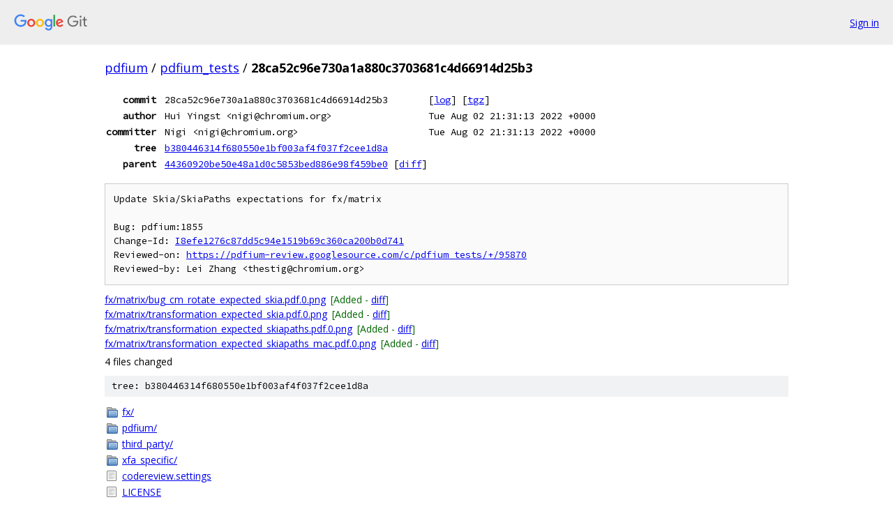

--- FILE ---
content_type: text/html; charset=utf-8
request_url: https://pdfium.googlesource.com/pdfium_tests/+/28ca52c96e730a1a880c3703681c4d66914d25b3
body_size: 1313
content:
<!DOCTYPE html><html lang="en"><head><meta charset="utf-8"><meta name="viewport" content="width=device-width, initial-scale=1"><title>28ca52c96e730a1a880c3703681c4d66914d25b3 - pdfium_tests - Git at Google</title><link rel="stylesheet" type="text/css" href="/+static/base.css"><!-- default customHeadTagPart --></head><body class="Site"><header class="Site-header"><div class="Header"><a class="Header-image" href="/"><img src="//www.gstatic.com/images/branding/lockups/2x/lockup_git_color_108x24dp.png" width="108" height="24" alt="Google Git"></a><div class="Header-menu"> <a class="Header-menuItem" href="https://accounts.google.com/AccountChooser?faa=1&amp;continue=https://pdfium.googlesource.com/login/pdfium_tests/%2B/28ca52c96e730a1a880c3703681c4d66914d25b3">Sign in</a> </div></div></header><div class="Site-content"><div class="Container "><div class="Breadcrumbs"><a class="Breadcrumbs-crumb" href="/?format=HTML">pdfium</a> / <a class="Breadcrumbs-crumb" href="/pdfium_tests/">pdfium_tests</a> / <span class="Breadcrumbs-crumb">28ca52c96e730a1a880c3703681c4d66914d25b3</span></div><div class="u-monospace Metadata"><table><tr><th class="Metadata-title">commit</th><td>28ca52c96e730a1a880c3703681c4d66914d25b3</td><td><span>[<a href="/pdfium_tests/+log/28ca52c96e730a1a880c3703681c4d66914d25b3">log</a>]</span> <span>[<a href="/pdfium_tests/+archive/28ca52c96e730a1a880c3703681c4d66914d25b3.tar.gz">tgz</a>]</span></td></tr><tr><th class="Metadata-title">author</th><td>Hui Yingst &lt;nigi@chromium.org&gt;</td><td>Tue Aug 02 21:31:13 2022 +0000</td></tr><tr><th class="Metadata-title">committer</th><td>Nigi &lt;nigi@chromium.org&gt;</td><td>Tue Aug 02 21:31:13 2022 +0000</td></tr><tr><th class="Metadata-title">tree</th><td><a href="/pdfium_tests/+/28ca52c96e730a1a880c3703681c4d66914d25b3/">b380446314f680550e1bf003af4f037f2cee1d8a</a></td></tr><tr><th class="Metadata-title">parent</th><td><a href="/pdfium_tests/+/28ca52c96e730a1a880c3703681c4d66914d25b3%5E">44360920be50e48a1d0c5853bed886e98f459be0</a> <span>[<a href="/pdfium_tests/+/28ca52c96e730a1a880c3703681c4d66914d25b3%5E%21/">diff</a>]</span></td></tr></table></div><pre class="u-pre u-monospace MetadataMessage">Update Skia/SkiaPaths expectations for fx/matrix

Bug: pdfium:1855
Change-Id: <a href="https://pdfium-review.googlesource.com/#/q/I8efe1276c87dd5c94e1519b69c360ca200b0d741">I8efe1276c87dd5c94e1519b69c360ca200b0d741</a>
Reviewed-on: <a href="https://pdfium-review.googlesource.com/c/pdfium_tests/+/95870">https://pdfium-review.googlesource.com/c/pdfium_tests/+/95870</a>
Reviewed-by: Lei Zhang &lt;thestig@chromium.org&gt;
</pre><ul class="DiffTree"><li><a href="/pdfium_tests/+/28ca52c96e730a1a880c3703681c4d66914d25b3/fx/matrix/bug_cm_rotate_expected_skia.pdf.0.png">fx/matrix/bug_cm_rotate_expected_skia.pdf.0.png</a><span class="DiffTree-action DiffTree-action--add">[Added - <a href="/pdfium_tests/+/28ca52c96e730a1a880c3703681c4d66914d25b3%5E%21/#F0">diff</a>]</span></li><li><a href="/pdfium_tests/+/28ca52c96e730a1a880c3703681c4d66914d25b3/fx/matrix/transformation_expected_skia.pdf.0.png">fx/matrix/transformation_expected_skia.pdf.0.png</a><span class="DiffTree-action DiffTree-action--add">[Added - <a href="/pdfium_tests/+/28ca52c96e730a1a880c3703681c4d66914d25b3%5E%21/#F1">diff</a>]</span></li><li><a href="/pdfium_tests/+/28ca52c96e730a1a880c3703681c4d66914d25b3/fx/matrix/transformation_expected_skiapaths.pdf.0.png">fx/matrix/transformation_expected_skiapaths.pdf.0.png</a><span class="DiffTree-action DiffTree-action--add">[Added - <a href="/pdfium_tests/+/28ca52c96e730a1a880c3703681c4d66914d25b3%5E%21/#F2">diff</a>]</span></li><li><a href="/pdfium_tests/+/28ca52c96e730a1a880c3703681c4d66914d25b3/fx/matrix/transformation_expected_skiapaths_mac.pdf.0.png">fx/matrix/transformation_expected_skiapaths_mac.pdf.0.png</a><span class="DiffTree-action DiffTree-action--add">[Added - <a href="/pdfium_tests/+/28ca52c96e730a1a880c3703681c4d66914d25b3%5E%21/#F3">diff</a>]</span></li></ul><div class="DiffSummary">4 files changed</div><div class="TreeDetail"><div class="u-sha1 u-monospace TreeDetail-sha1">tree: b380446314f680550e1bf003af4f037f2cee1d8a</div><ol class="FileList"><li class="FileList-item FileList-item--gitTree" title="Tree - fx/"><a class="FileList-itemLink" href="/pdfium_tests/+/28ca52c96e730a1a880c3703681c4d66914d25b3/fx/">fx/</a></li><li class="FileList-item FileList-item--gitTree" title="Tree - pdfium/"><a class="FileList-itemLink" href="/pdfium_tests/+/28ca52c96e730a1a880c3703681c4d66914d25b3/pdfium/">pdfium/</a></li><li class="FileList-item FileList-item--gitTree" title="Tree - third_party/"><a class="FileList-itemLink" href="/pdfium_tests/+/28ca52c96e730a1a880c3703681c4d66914d25b3/third_party/">third_party/</a></li><li class="FileList-item FileList-item--gitTree" title="Tree - xfa_specific/"><a class="FileList-itemLink" href="/pdfium_tests/+/28ca52c96e730a1a880c3703681c4d66914d25b3/xfa_specific/">xfa_specific/</a></li><li class="FileList-item FileList-item--regularFile" title="Regular file - codereview.settings"><a class="FileList-itemLink" href="/pdfium_tests/+/28ca52c96e730a1a880c3703681c4d66914d25b3/codereview.settings">codereview.settings</a></li><li class="FileList-item FileList-item--regularFile" title="Regular file - LICENSE"><a class="FileList-itemLink" href="/pdfium_tests/+/28ca52c96e730a1a880c3703681c4d66914d25b3/LICENSE">LICENSE</a></li><li class="FileList-item FileList-item--regularFile" title="Regular file - PRESUBMIT.py"><a class="FileList-itemLink" href="/pdfium_tests/+/28ca52c96e730a1a880c3703681c4d66914d25b3/PRESUBMIT.py">PRESUBMIT.py</a></li></ol></div></div> <!-- Container --></div> <!-- Site-content --><footer class="Site-footer"><div class="Footer"><span class="Footer-poweredBy">Powered by <a href="https://gerrit.googlesource.com/gitiles/">Gitiles</a>| <a href="https://policies.google.com/privacy">Privacy</a>| <a href="https://policies.google.com/terms">Terms</a></span><span class="Footer-formats"><a class="u-monospace Footer-formatsItem" href="?format=TEXT">txt</a> <a class="u-monospace Footer-formatsItem" href="?format=JSON">json</a></span></div></footer></body></html>